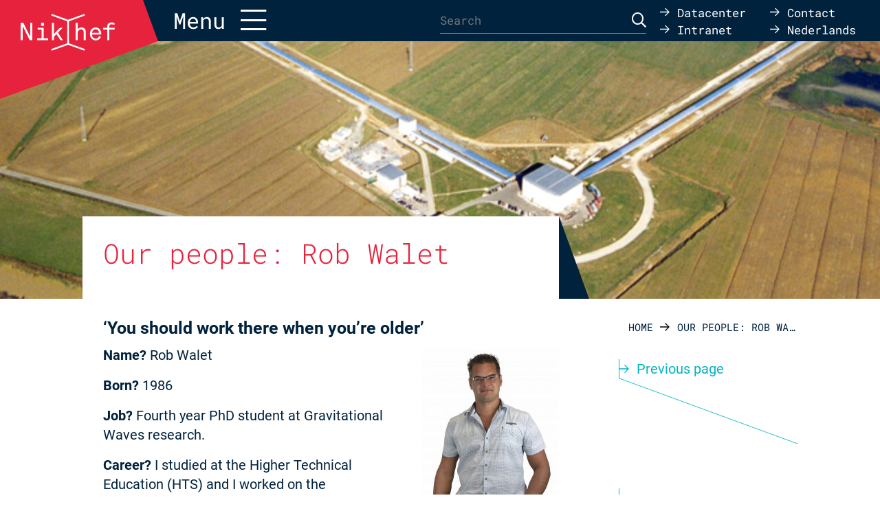

--- FILE ---
content_type: text/html; charset=UTF-8
request_url: https://www.nikhef.nl/en/our-people-rob-walet/
body_size: 13256
content:
<!DOCTYPE html>
<!--[if IE 7]><html class="ie ie7" lang="en-US"><![endif]-->
<!--[if IE 8]><html class="ie ie8" lang="en-US"><![endif]-->
<!--[if !(IE 7) | !(IE 8) ]><!--><html lang="en-US"><!--<![endif]-->
    <head>
        <meta charset="UTF-8" />
        <meta name="viewport" content="width=device-width, user-scalable=no, initial-scale=1.0, maximum-scale=1.0" />
        <meta http-equiv="X-UA-Compatible" content="IE=edge, chrome=1" />

        <link rel="icon" type="image/x-icon" href="https://www.nikhef.nl/wp-content/themes/nikhef/assets/images/favicon.ico" />
        <link rel="shortcut icon" type="image/x-icon" href="https://www.nikhef.nl/wp-content/themes/nikhef/assets/images/favicon.ico" />
        <link rel="profile" href="http://gmpg.org/xfn/11" />
        <link rel="pingback" href="https://www.nikhef.nl/xmlrpc.php" />
		        <link rel="preload" href="/fonts/roboto-v29-latin-regular.woff2"       as="font" type="font/woff2" crossorigin>
        <link rel="preload" href="/fonts/roboto-v29-latin-700.woff2"           as="font" type="font/woff2" crossorigin>
        <link rel="preload" href="/fonts/roboto-mono-v13-latin-regular.woff2"  as="font" type="font/woff2" crossorigin>
        <link rel="preload" href="/fonts/roboto-mono-v13-latin-300.woff2"      as="font" type="font/woff2" crossorigin>
        <link rel="preload" href="/fonts/roboto-mono-v13-latin-700.woff2"      as="font" type="font/woff2" crossorigin>
		        <meta name='robots' content='index, follow, max-image-preview:large, max-snippet:-1, max-video-preview:-1' />
	<style>img:is([sizes="auto" i], [sizes^="auto," i]) { contain-intrinsic-size: 3000px 1500px }</style>
	
	<!-- This site is optimized with the Yoast SEO plugin v26.0 - https://yoast.com/wordpress/plugins/seo/ -->
	<title>Our people: Rob Walet - Nikhef</title>
	<link rel="canonical" href="https://www.nikhef.nl/en/our-people-rob-walet/" />
	<meta property="og:locale" content="en_US" />
	<meta property="og:type" content="article" />
	<meta property="og:title" content="Our people: Rob Walet - Nikhef" />
	<meta property="og:description" content="‘You should work there when you’re older’ Name? Rob Walet Born? 1986 Job? Fourth year PhD student at Gravitational Waves research. Career? I studied at the Higher Technical..." />
	<meta property="og:url" content="https://www.nikhef.nl/en/our-people-rob-walet/" />
	<meta property="og:site_name" content="Nikhef" />
	<meta property="article:modified_time" content="2020-05-28T09:19:12+00:00" />
	<meta property="og:image" content="https://www.nikhef.nl/wp-content/uploads/2017/02/PhotoVirgo_VueDuCiel.jpg" />
	<meta property="og:image:width" content="1024" />
	<meta property="og:image:height" content="696" />
	<meta property="og:image:type" content="image/jpeg" />
	<meta name="twitter:card" content="summary_large_image" />
	<meta name="twitter:label1" content="Est. reading time" />
	<meta name="twitter:data1" content="1 minute" />
	<script type="application/ld+json" class="yoast-schema-graph">{"@context":"https://schema.org","@graph":[{"@type":"WebPage","@id":"https://www.nikhef.nl/en/our-people-rob-walet/","url":"https://www.nikhef.nl/en/our-people-rob-walet/","name":"Our people: Rob Walet - Nikhef","isPartOf":{"@id":"https://www.nikhef.nl/en/#website"},"primaryImageOfPage":{"@id":"https://www.nikhef.nl/en/our-people-rob-walet/#primaryimage"},"image":{"@id":"https://www.nikhef.nl/en/our-people-rob-walet/#primaryimage"},"thumbnailUrl":"https://www.nikhef.nl/wp-content/uploads/2017/02/PhotoVirgo_VueDuCiel.jpg","datePublished":"2020-05-28T09:07:27+00:00","dateModified":"2020-05-28T09:19:12+00:00","breadcrumb":{"@id":"https://www.nikhef.nl/en/our-people-rob-walet/#breadcrumb"},"inLanguage":"en-US","potentialAction":[{"@type":"ReadAction","target":["https://www.nikhef.nl/en/our-people-rob-walet/"]}]},{"@type":"ImageObject","inLanguage":"en-US","@id":"https://www.nikhef.nl/en/our-people-rob-walet/#primaryimage","url":"https://www.nikhef.nl/wp-content/uploads/2017/02/PhotoVirgo_VueDuCiel.jpg","contentUrl":"https://www.nikhef.nl/wp-content/uploads/2017/02/PhotoVirgo_VueDuCiel.jpg","width":1024,"height":696},{"@type":"BreadcrumbList","@id":"https://www.nikhef.nl/en/our-people-rob-walet/#breadcrumb","itemListElement":[{"@type":"ListItem","position":1,"name":"Home","item":"https://www.nikhef.nl/en/"},{"@type":"ListItem","position":2,"name":"Our people: Rob Walet"}]},{"@type":"WebSite","@id":"https://www.nikhef.nl/en/#website","url":"https://www.nikhef.nl/en/","name":"Nikhef","description":"","potentialAction":[{"@type":"SearchAction","target":{"@type":"EntryPoint","urlTemplate":"https://www.nikhef.nl/en/?s={search_term_string}"},"query-input":{"@type":"PropertyValueSpecification","valueRequired":true,"valueName":"search_term_string"}}],"inLanguage":"en-US"}]}</script>
	<!-- / Yoast SEO plugin. -->


<link rel="alternate" type="application/rss+xml" title="Nikhef &raquo; Feed" href="https://www.nikhef.nl/en/feed/" />
<link rel="alternate" type="application/rss+xml" title="Nikhef &raquo; Comments Feed" href="https://www.nikhef.nl/en/comments/feed/" />
<link rel='stylesheet' id='wp-block-library-css' href='https://www.nikhef.nl/wp-includes/css/dist/block-library/style.min.css' type='text/css' media='all' />
<style id='classic-theme-styles-inline-css' type='text/css'>
/*! This file is auto-generated */
.wp-block-button__link{color:#fff;background-color:#32373c;border-radius:9999px;box-shadow:none;text-decoration:none;padding:calc(.667em + 2px) calc(1.333em + 2px);font-size:1.125em}.wp-block-file__button{background:#32373c;color:#fff;text-decoration:none}
</style>
<style id='global-styles-inline-css' type='text/css'>
:root{--wp--preset--aspect-ratio--square: 1;--wp--preset--aspect-ratio--4-3: 4/3;--wp--preset--aspect-ratio--3-4: 3/4;--wp--preset--aspect-ratio--3-2: 3/2;--wp--preset--aspect-ratio--2-3: 2/3;--wp--preset--aspect-ratio--16-9: 16/9;--wp--preset--aspect-ratio--9-16: 9/16;--wp--preset--color--black: #000000;--wp--preset--color--cyan-bluish-gray: #abb8c3;--wp--preset--color--white: #ffffff;--wp--preset--color--pale-pink: #f78da7;--wp--preset--color--vivid-red: #cf2e2e;--wp--preset--color--luminous-vivid-orange: #ff6900;--wp--preset--color--luminous-vivid-amber: #fcb900;--wp--preset--color--light-green-cyan: #7bdcb5;--wp--preset--color--vivid-green-cyan: #00d084;--wp--preset--color--pale-cyan-blue: #8ed1fc;--wp--preset--color--vivid-cyan-blue: #0693e3;--wp--preset--color--vivid-purple: #9b51e0;--wp--preset--gradient--vivid-cyan-blue-to-vivid-purple: linear-gradient(135deg,rgba(6,147,227,1) 0%,rgb(155,81,224) 100%);--wp--preset--gradient--light-green-cyan-to-vivid-green-cyan: linear-gradient(135deg,rgb(122,220,180) 0%,rgb(0,208,130) 100%);--wp--preset--gradient--luminous-vivid-amber-to-luminous-vivid-orange: linear-gradient(135deg,rgba(252,185,0,1) 0%,rgba(255,105,0,1) 100%);--wp--preset--gradient--luminous-vivid-orange-to-vivid-red: linear-gradient(135deg,rgba(255,105,0,1) 0%,rgb(207,46,46) 100%);--wp--preset--gradient--very-light-gray-to-cyan-bluish-gray: linear-gradient(135deg,rgb(238,238,238) 0%,rgb(169,184,195) 100%);--wp--preset--gradient--cool-to-warm-spectrum: linear-gradient(135deg,rgb(74,234,220) 0%,rgb(151,120,209) 20%,rgb(207,42,186) 40%,rgb(238,44,130) 60%,rgb(251,105,98) 80%,rgb(254,248,76) 100%);--wp--preset--gradient--blush-light-purple: linear-gradient(135deg,rgb(255,206,236) 0%,rgb(152,150,240) 100%);--wp--preset--gradient--blush-bordeaux: linear-gradient(135deg,rgb(254,205,165) 0%,rgb(254,45,45) 50%,rgb(107,0,62) 100%);--wp--preset--gradient--luminous-dusk: linear-gradient(135deg,rgb(255,203,112) 0%,rgb(199,81,192) 50%,rgb(65,88,208) 100%);--wp--preset--gradient--pale-ocean: linear-gradient(135deg,rgb(255,245,203) 0%,rgb(182,227,212) 50%,rgb(51,167,181) 100%);--wp--preset--gradient--electric-grass: linear-gradient(135deg,rgb(202,248,128) 0%,rgb(113,206,126) 100%);--wp--preset--gradient--midnight: linear-gradient(135deg,rgb(2,3,129) 0%,rgb(40,116,252) 100%);--wp--preset--font-size--small: 13px;--wp--preset--font-size--medium: 20px;--wp--preset--font-size--large: 36px;--wp--preset--font-size--x-large: 42px;--wp--preset--spacing--20: 0.44rem;--wp--preset--spacing--30: 0.67rem;--wp--preset--spacing--40: 1rem;--wp--preset--spacing--50: 1.5rem;--wp--preset--spacing--60: 2.25rem;--wp--preset--spacing--70: 3.38rem;--wp--preset--spacing--80: 5.06rem;--wp--preset--shadow--natural: 6px 6px 9px rgba(0, 0, 0, 0.2);--wp--preset--shadow--deep: 12px 12px 50px rgba(0, 0, 0, 0.4);--wp--preset--shadow--sharp: 6px 6px 0px rgba(0, 0, 0, 0.2);--wp--preset--shadow--outlined: 6px 6px 0px -3px rgba(255, 255, 255, 1), 6px 6px rgba(0, 0, 0, 1);--wp--preset--shadow--crisp: 6px 6px 0px rgba(0, 0, 0, 1);}:where(.is-layout-flex){gap: 0.5em;}:where(.is-layout-grid){gap: 0.5em;}body .is-layout-flex{display: flex;}.is-layout-flex{flex-wrap: wrap;align-items: center;}.is-layout-flex > :is(*, div){margin: 0;}body .is-layout-grid{display: grid;}.is-layout-grid > :is(*, div){margin: 0;}:where(.wp-block-columns.is-layout-flex){gap: 2em;}:where(.wp-block-columns.is-layout-grid){gap: 2em;}:where(.wp-block-post-template.is-layout-flex){gap: 1.25em;}:where(.wp-block-post-template.is-layout-grid){gap: 1.25em;}.has-black-color{color: var(--wp--preset--color--black) !important;}.has-cyan-bluish-gray-color{color: var(--wp--preset--color--cyan-bluish-gray) !important;}.has-white-color{color: var(--wp--preset--color--white) !important;}.has-pale-pink-color{color: var(--wp--preset--color--pale-pink) !important;}.has-vivid-red-color{color: var(--wp--preset--color--vivid-red) !important;}.has-luminous-vivid-orange-color{color: var(--wp--preset--color--luminous-vivid-orange) !important;}.has-luminous-vivid-amber-color{color: var(--wp--preset--color--luminous-vivid-amber) !important;}.has-light-green-cyan-color{color: var(--wp--preset--color--light-green-cyan) !important;}.has-vivid-green-cyan-color{color: var(--wp--preset--color--vivid-green-cyan) !important;}.has-pale-cyan-blue-color{color: var(--wp--preset--color--pale-cyan-blue) !important;}.has-vivid-cyan-blue-color{color: var(--wp--preset--color--vivid-cyan-blue) !important;}.has-vivid-purple-color{color: var(--wp--preset--color--vivid-purple) !important;}.has-black-background-color{background-color: var(--wp--preset--color--black) !important;}.has-cyan-bluish-gray-background-color{background-color: var(--wp--preset--color--cyan-bluish-gray) !important;}.has-white-background-color{background-color: var(--wp--preset--color--white) !important;}.has-pale-pink-background-color{background-color: var(--wp--preset--color--pale-pink) !important;}.has-vivid-red-background-color{background-color: var(--wp--preset--color--vivid-red) !important;}.has-luminous-vivid-orange-background-color{background-color: var(--wp--preset--color--luminous-vivid-orange) !important;}.has-luminous-vivid-amber-background-color{background-color: var(--wp--preset--color--luminous-vivid-amber) !important;}.has-light-green-cyan-background-color{background-color: var(--wp--preset--color--light-green-cyan) !important;}.has-vivid-green-cyan-background-color{background-color: var(--wp--preset--color--vivid-green-cyan) !important;}.has-pale-cyan-blue-background-color{background-color: var(--wp--preset--color--pale-cyan-blue) !important;}.has-vivid-cyan-blue-background-color{background-color: var(--wp--preset--color--vivid-cyan-blue) !important;}.has-vivid-purple-background-color{background-color: var(--wp--preset--color--vivid-purple) !important;}.has-black-border-color{border-color: var(--wp--preset--color--black) !important;}.has-cyan-bluish-gray-border-color{border-color: var(--wp--preset--color--cyan-bluish-gray) !important;}.has-white-border-color{border-color: var(--wp--preset--color--white) !important;}.has-pale-pink-border-color{border-color: var(--wp--preset--color--pale-pink) !important;}.has-vivid-red-border-color{border-color: var(--wp--preset--color--vivid-red) !important;}.has-luminous-vivid-orange-border-color{border-color: var(--wp--preset--color--luminous-vivid-orange) !important;}.has-luminous-vivid-amber-border-color{border-color: var(--wp--preset--color--luminous-vivid-amber) !important;}.has-light-green-cyan-border-color{border-color: var(--wp--preset--color--light-green-cyan) !important;}.has-vivid-green-cyan-border-color{border-color: var(--wp--preset--color--vivid-green-cyan) !important;}.has-pale-cyan-blue-border-color{border-color: var(--wp--preset--color--pale-cyan-blue) !important;}.has-vivid-cyan-blue-border-color{border-color: var(--wp--preset--color--vivid-cyan-blue) !important;}.has-vivid-purple-border-color{border-color: var(--wp--preset--color--vivid-purple) !important;}.has-vivid-cyan-blue-to-vivid-purple-gradient-background{background: var(--wp--preset--gradient--vivid-cyan-blue-to-vivid-purple) !important;}.has-light-green-cyan-to-vivid-green-cyan-gradient-background{background: var(--wp--preset--gradient--light-green-cyan-to-vivid-green-cyan) !important;}.has-luminous-vivid-amber-to-luminous-vivid-orange-gradient-background{background: var(--wp--preset--gradient--luminous-vivid-amber-to-luminous-vivid-orange) !important;}.has-luminous-vivid-orange-to-vivid-red-gradient-background{background: var(--wp--preset--gradient--luminous-vivid-orange-to-vivid-red) !important;}.has-very-light-gray-to-cyan-bluish-gray-gradient-background{background: var(--wp--preset--gradient--very-light-gray-to-cyan-bluish-gray) !important;}.has-cool-to-warm-spectrum-gradient-background{background: var(--wp--preset--gradient--cool-to-warm-spectrum) !important;}.has-blush-light-purple-gradient-background{background: var(--wp--preset--gradient--blush-light-purple) !important;}.has-blush-bordeaux-gradient-background{background: var(--wp--preset--gradient--blush-bordeaux) !important;}.has-luminous-dusk-gradient-background{background: var(--wp--preset--gradient--luminous-dusk) !important;}.has-pale-ocean-gradient-background{background: var(--wp--preset--gradient--pale-ocean) !important;}.has-electric-grass-gradient-background{background: var(--wp--preset--gradient--electric-grass) !important;}.has-midnight-gradient-background{background: var(--wp--preset--gradient--midnight) !important;}.has-small-font-size{font-size: var(--wp--preset--font-size--small) !important;}.has-medium-font-size{font-size: var(--wp--preset--font-size--medium) !important;}.has-large-font-size{font-size: var(--wp--preset--font-size--large) !important;}.has-x-large-font-size{font-size: var(--wp--preset--font-size--x-large) !important;}
:where(.wp-block-post-template.is-layout-flex){gap: 1.25em;}:where(.wp-block-post-template.is-layout-grid){gap: 1.25em;}
:where(.wp-block-columns.is-layout-flex){gap: 2em;}:where(.wp-block-columns.is-layout-grid){gap: 2em;}
:root :where(.wp-block-pullquote){font-size: 1.5em;line-height: 1.6;}
</style>
<link rel='stylesheet' id='contact-form-7-css' href='https://www.nikhef.nl/wp-content/plugins/contact-form-7/includes/css/styles.css' type='text/css' media='all' />
<link rel='stylesheet' id='dwdkit-lightbox-css' href='https://www.nikhef.nl/wp-content/plugins/dwd-toolkit/includes/css/lightbox.css' type='text/css' media='all' />
<link rel='stylesheet' id='dwdkit-fontawesome-css' href='https://www.nikhef.nl/wp-content/plugins/dwd-toolkit/includes/css/font-awesome.min.css' type='text/css' media='all' />
<link rel='stylesheet' id='wpml-legacy-horizontal-list-0-css' href='https://www.nikhef.nl/wp-content/plugins/sitepress-multilingual-cms/templates/language-switchers/legacy-list-horizontal/style.min.css' type='text/css' media='all' />
<style id='wpml-legacy-horizontal-list-0-inline-css' type='text/css'>
.wpml-ls-statics-shortcode_actions{background-color:#ffffff;}.wpml-ls-statics-shortcode_actions, .wpml-ls-statics-shortcode_actions .wpml-ls-sub-menu, .wpml-ls-statics-shortcode_actions a {border-color:#cdcdcd;}.wpml-ls-statics-shortcode_actions a, .wpml-ls-statics-shortcode_actions .wpml-ls-sub-menu a, .wpml-ls-statics-shortcode_actions .wpml-ls-sub-menu a:link, .wpml-ls-statics-shortcode_actions li:not(.wpml-ls-current-language) .wpml-ls-link, .wpml-ls-statics-shortcode_actions li:not(.wpml-ls-current-language) .wpml-ls-link:link {color:#444444;background-color:#ffffff;}.wpml-ls-statics-shortcode_actions .wpml-ls-sub-menu a:hover,.wpml-ls-statics-shortcode_actions .wpml-ls-sub-menu a:focus, .wpml-ls-statics-shortcode_actions .wpml-ls-sub-menu a:link:hover, .wpml-ls-statics-shortcode_actions .wpml-ls-sub-menu a:link:focus {color:#000000;background-color:#eeeeee;}.wpml-ls-statics-shortcode_actions .wpml-ls-current-language > a {color:#444444;background-color:#ffffff;}.wpml-ls-statics-shortcode_actions .wpml-ls-current-language:hover>a, .wpml-ls-statics-shortcode_actions .wpml-ls-current-language>a:focus {color:#000000;background-color:#eeeeee;}
</style>
<link rel='stylesheet' id='wpml-menu-item-0-css' href='https://www.nikhef.nl/wp-content/plugins/sitepress-multilingual-cms/templates/language-switchers/menu-item/style.min.css' type='text/css' media='all' />
<link rel='stylesheet' id='google.fonts-css' href='https://www.nikhef.nl/fonts/fonts.css' type='text/css' media='all' />
<link rel='stylesheet' id='vo.stylesheet-css' href='https://www.nikhef.nl/wp-content/themes/nikhef/assets/css/style.min.css?ver=1749032946' type='text/css' media='all' />
<link rel='stylesheet' id='aos-css' href='https://www.nikhef.nl/wp-content/themes/nikhef/assets/components/aos/dist/aos.css' type='text/css' media='all' />
<style id='rocket-lazyload-inline-css' type='text/css'>
.rll-youtube-player{position:relative;padding-bottom:56.23%;height:0;overflow:hidden;max-width:100%;}.rll-youtube-player:focus-within{outline: 2px solid currentColor;outline-offset: 5px;}.rll-youtube-player iframe{position:absolute;top:0;left:0;width:100%;height:100%;z-index:100;background:0 0}.rll-youtube-player img{bottom:0;display:block;left:0;margin:auto;max-width:100%;width:100%;position:absolute;right:0;top:0;border:none;height:auto;-webkit-transition:.4s all;-moz-transition:.4s all;transition:.4s all}.rll-youtube-player img:hover{-webkit-filter:brightness(75%)}.rll-youtube-player .play{height:100%;width:100%;left:0;top:0;position:absolute;background:url(https://www.nikhef.nl/wp-content/plugins/rocket-lazy-load/assets/img/youtube.png) no-repeat center;background-color: transparent !important;cursor:pointer;border:none;}
</style>
<script type="text/javascript" src="https://www.nikhef.nl/wp-content/themes/nikhef/assets/components/jquery/dist/jquery.min.js" id="jquery-js"></script>
<script type="text/javascript" id="3d-flip-book-client-locale-loader-js-extra">
/* <![CDATA[ */
var FB3D_CLIENT_LOCALE = {"ajaxurl":"https:\/\/www.nikhef.nl\/wp-admin\/admin-ajax.php","dictionary":{"Table of contents":"Table of contents","Close":"Close","Bookmarks":"Bookmarks","Thumbnails":"Thumbnails","Search":"Search","Share":"Share","Facebook":"Facebook","Twitter":"Twitter","Email":"Email","Play":"Play","Previous page":"Previous page","Next page":"Next page","Zoom in":"Zoom in","Zoom out":"Zoom out","Fit view":"Fit view","Auto play":"Auto play","Full screen":"Full screen","More":"More","Smart pan":"Smart pan","Single page":"Single page","Sounds":"Sounds","Stats":"Stats","Print":"Print","Download":"Download","Goto first page":"Goto first page","Goto last page":"Goto last page"},"images":"https:\/\/www.nikhef.nl\/wp-content\/plugins\/interactive-3d-flipbook-powered-physics-engine\/assets\/images\/","jsData":{"urls":[],"posts":{"ids_mis":[],"ids":[]},"pages":[],"firstPages":[],"bookCtrlProps":[],"bookTemplates":[]},"key":"3d-flip-book","pdfJS":{"pdfJsLib":"https:\/\/www.nikhef.nl\/wp-content\/plugins\/interactive-3d-flipbook-powered-physics-engine\/assets\/js\/pdf.min.js?ver=4.3.136","pdfJsWorker":"https:\/\/www.nikhef.nl\/wp-content\/plugins\/interactive-3d-flipbook-powered-physics-engine\/assets\/js\/pdf.worker.js?ver=4.3.136","stablePdfJsLib":"https:\/\/www.nikhef.nl\/wp-content\/plugins\/interactive-3d-flipbook-powered-physics-engine\/assets\/js\/stable\/pdf.min.js?ver=2.5.207","stablePdfJsWorker":"https:\/\/www.nikhef.nl\/wp-content\/plugins\/interactive-3d-flipbook-powered-physics-engine\/assets\/js\/stable\/pdf.worker.js?ver=2.5.207","pdfJsCMapUrl":"https:\/\/www.nikhef.nl\/wp-content\/plugins\/interactive-3d-flipbook-powered-physics-engine\/assets\/cmaps\/"},"cacheurl":"https:\/\/www.nikhef.nl\/wp-content\/uploads\/3d-flip-book\/cache\/","pluginsurl":"https:\/\/www.nikhef.nl\/wp-content\/plugins\/","pluginurl":"https:\/\/www.nikhef.nl\/wp-content\/plugins\/interactive-3d-flipbook-powered-physics-engine\/","thumbnailSize":{"width":"150","height":"150"},"version":"1.16.17"};
/* ]]> */
</script>
<script type="text/javascript" src="https://www.nikhef.nl/wp-content/plugins/interactive-3d-flipbook-powered-physics-engine/assets/js/client-locale-loader.js" id="3d-flip-book-client-locale-loader-js" async="async" data-wp-strategy="async"></script>
<script type="text/javascript" src="https://www.nikhef.nl/wp-content/themes/nikhef/assets/components/aos/dist/aos.js" id="aos-js"></script>
<link rel="alternate" title="oEmbed (JSON)" type="application/json+oembed" href="https://www.nikhef.nl/en/wp-json/oembed/1.0/embed?url=https%3A%2F%2Fwww.nikhef.nl%2Fen%2Four-people-rob-walet%2F" />
<link rel="alternate" title="oEmbed (XML)" type="text/xml+oembed" href="https://www.nikhef.nl/en/wp-json/oembed/1.0/embed?url=https%3A%2F%2Fwww.nikhef.nl%2Fen%2Four-people-rob-walet%2F&#038;format=xml" />
<link rel="icon" href="https://www.nikhef.nl/wp-content/uploads/2017/09/NIKHEF_favicon.png" sizes="32x32" />
<link rel="icon" href="https://www.nikhef.nl/wp-content/uploads/2017/09/NIKHEF_favicon.png" sizes="192x192" />
<link rel="apple-touch-icon" href="https://www.nikhef.nl/wp-content/uploads/2017/09/NIKHEF_favicon.png" />
<meta name="msapplication-TileImage" content="https://www.nikhef.nl/wp-content/uploads/2017/09/NIKHEF_favicon.png" />
<noscript><style id="rocket-lazyload-nojs-css">.rll-youtube-player, [data-lazy-src]{display:none !important;}</style></noscript>	<!-- Matomo -->
	<script>
	  var _paq = window._paq = window._paq || [];
	  /* tracker methods like "setCustomDimension" should be called before "trackPageView" */
	  _paq.push(['trackPageView']);
	  _paq.push(['enableLinkTracking']);
	  (function() {
	    var u="https://webapps.nikhef.nl/matomo/";
	    _paq.push(['setTrackerUrl', u+'matomo.php']);
	    _paq.push(['setSiteId', '1']);
	    var d=document, g=d.createElement('script'), s=d.getElementsByTagName('script')[0];
	    g.async=true; g.src=u+'matomo.js'; s.parentNode.insertBefore(g,s);
	  })();
	</script>
	<!-- End Matomo Code -->
    </head>

    <body class="page-template-default page page-id-17482">
        
        <main class="container container--page">
            <div class="header__offset"></div>
            <header class="header header--page grid-x expanded align-middle header--menu-closed">
                <div class="header__navigation navigation cell large-6">
                    <div class="navigation__inner grid-x align-middle">
                        <div class="cell shrink">
                            <a href="https://www.nikhef.nl/en/" class="navigation__logo"><svg xmlns="http://www.w3.org/2000/svg" viewBox="0 0 138 54"><g fill="#fff"><path d="M126.84 22.94h-6v-2.57h6v-1.81a5.79 5.79 0 011.67-4.34 6.18 6.18 0 014.49-1.63 11.71 11.71 0 014.62.89v2.83a8.15 8.15 0 00-.91-.37 10.09 10.09 0 00-1.13-.34 8.45 8.45 0 00-2.22-.34 4.25 4.25 0 00-1.48.25 3.1 3.1 0 00-1.09.68 2.78 2.78 0 00-.67 1 3.75 3.75 0 00-.23 1.33v1.81h7.87v2.57h-7.87v15.56h-3.07zM3.13 38.46H0V13.11h3.98l10.11 20.48V13.11h3.07v25.35h-3.89L3.13 18.09zm37.2 0h-16.2v-2.62h6.54v-12.9h-5.83v-2.57h8.91v15.47h6.58zM34.22 17.4h-4.33v-4.29h4.33zm14.66 21.06h-3.03V13.11h3.03v16.34l8.66-9.08h4.04l-6.9 7.18 7.16 10.91h-3.58l-5.69-8.73-3.69 3.82zm52.62-8.98a12 12 0 01.68-4 8.82 8.82 0 012-3.21 7.79 7.79 0 015.76-2.32 8.35 8.35 0 013.14.59 7.17 7.17 0 012.44 1.59 8.92 8.92 0 011.93 3.19 11.85 11.85 0 01.67 4v1.07h-13.51a7.16 7.16 0 00.44 2.45 5.35 5.35 0 001.38 2.08 4.81 4.81 0 003.47 1.37 6.54 6.54 0 001-.07 4.51 4.51 0 00.86-.19 3.7 3.7 0 00.73-.33c.244-.14.475-.3.69-.48a4.36 4.36 0 001.56-2.22h2.91a7.2 7.2 0 01-2.74 4.35 8.31 8.31 0 01-5 1.55 7.87 7.87 0 01-5.72-2.38 9.41 9.41 0 01-2.68-7.07m3.22-1.6h10.19a5.57 5.57 0 00-1.54-3.85 4.66 4.66 0 00-3.48-1.47 4.79 4.79 0 00-2.26.52A4.59 4.59 0 00106 24.4a7.2 7.2 0 00-.95 1.73 5.64 5.64 0 00-.36 1.75M83.55 38.46h-3.07V13.11h3.07v9.65a5.19 5.19 0 012.33-2.09 7.3 7.3 0 013.19-.77 7.7 7.7 0 012.73.45 5.26 5.26 0 012 1.3 5.69 5.69 0 011.25 2.09 8.73 8.73 0 01.43 2.81v11.91H92.4V27c0-2.89-1.36-4.33-4.1-4.33a4 4 0 00-1.23.2 4.17 4.17 0 00-1.13.58 5.37 5.37 0 00-1 .89 5.54 5.54 0 00-.73 1.16 7.42 7.42 0 00-.54 1.93 17.8 17.8 0 00-.18 2.71z"/><path d="M70.8 10.91l23.52-8.56L93.46 0 69.55 8.7 45.64 0l-.86 2.35 23.52 8.56v32.18l-23.52 8.56.86 2.35 23.91-8.7L93.46 54l.86-2.35-23.52-8.56z"/></g></svg></a>                        </div>
                        <div class="cell auto">
                            <a href="javascript:void(0);" class="navigation__toggle"><span class="show-for-large">Menu</span><i class="fal fa-bars fa-lg"></i></a>
                        </div>
                    </div>
                </div>
                <div class="header__search cell large-3"><form role="search" method="get" class="search-form" action="https://www.nikhef.nl/en/">
    <label>
        <span class="screen-reader-text">Search for:</span>
        <input type="search" class="search-field" placeholder="Search" value="" name="s" />
    </label>
    <button type="submit" class="search-submit"><i class="far fa-search fa-lg"></i></button>
</form>
</div>
                                    <nav class="header__primary-menu cell small-12 large-order-2">
                        <ul id="menu-main-menu-engels" class="menu grid-x grid-margin-x grid-padding-x"><li id="menu-item-14547" class="menu-item menu-item-type-custom menu-item-object-custom menu-item-has-children menu-item-14547 cell large-3"><a href="https://www.nikhef.nl/nikhef/">Nikhef</a>
<ul class="sub-menu">
	<li id="menu-item-5072" class="menu-item menu-item-type-post_type menu-item-object-page menu-item-5072"><a href="https://www.nikhef.nl/en/nikhef-mission/">Nikhef mission</a></li>
	<li id="menu-item-5073" class="menu-item menu-item-type-post_type menu-item-object-page menu-item-5073"><a href="https://www.nikhef.nl/en/nikhef/the-nikhef-partnership/">The Nikhef partnership</a></li>
	<li id="menu-item-5074" class="menu-item menu-item-type-post_type menu-item-object-page menu-item-5074"><a href="https://www.nikhef.nl/en/nikhef/organisation/">Organisation</a></li>
	<li id="menu-item-17787" class="menu-item menu-item-type-post_type menu-item-object-page menu-item-17787"><a href="https://www.nikhef.nl/en/diversity-and-inclusion-at-nikhef/">Diversity and inclusion at Nikhef</a></li>
	<li id="menu-item-28138" class="menu-item menu-item-type-post_type menu-item-object-page menu-item-28138"><a href="https://www.nikhef.nl/en/the-road-to-a-more-sustainable-nikhef/">Sustainability</a></li>
	<li id="menu-item-35449" class="menu-item menu-item-type-post_type menu-item-object-page menu-item-35449"><a href="https://www.nikhef.nl/en/facts-figures-2023/">Facts &#038; Figures 2023</a></li>
	<li id="menu-item-5076" class="menu-item menu-item-type-post_type menu-item-object-page menu-item-5076"><a href="https://www.nikhef.nl/en/nikhef/jaarverslagen-archief/">Jaarverslagen archief</a></li>
	<li id="menu-item-5077" class="menu-item menu-item-type-post_type menu-item-object-page menu-item-5077"><a href="https://www.nikhef.nl/en/strategy-and-evaluation/">Strategy and evaluation</a></li>
	<li id="menu-item-5078" class="menu-item menu-item-type-post_type menu-item-object-page menu-item-5078"><a href="https://www.nikhef.nl/en/nikhef/history/">History</a></li>
	<li id="menu-item-5079" class="menu-item menu-item-type-post_type menu-item-object-page menu-item-5079"><a href="https://www.nikhef.nl/en/nikhef/search-for-employees/">Find an employee</a></li>
</ul>
</li>
<li id="menu-item-5080" class="menu-item menu-item-type-post_type menu-item-object-page menu-item-has-children menu-item-5080 cell large-3"><a href="https://www.nikhef.nl/en/activities/">Research</a>
<ul class="sub-menu">
	<li id="menu-item-5081" class="menu-item menu-item-type-custom menu-item-object-custom menu-item-5081"><a href="http://www.nikhef.nl/en/programs/">Programs</a></li>
	<li id="menu-item-18670" class="menu-item menu-item-type-post_type menu-item-object-page menu-item-18670"><a href="https://www.nikhef.nl/en/activities/technology/">Technology</a></li>
	<li id="menu-item-5083" class="menu-item menu-item-type-post_type menu-item-object-page menu-item-5083"><a href="https://www.nikhef.nl/en/activities/programmaleiders/">Programme leaders</a></li>
	<li id="menu-item-5084" class="menu-item menu-item-type-custom menu-item-object-custom menu-item-5084"><a href="http://www.nikhef.nl/en/locations">Locations</a></li>
	<li id="menu-item-5085" class="menu-item menu-item-type-post_type menu-item-object-page menu-item-5085"><a href="https://www.nikhef.nl/en/activities/university/">University</a></li>
	<li id="menu-item-5086" class="menu-item menu-item-type-post_type menu-item-object-page menu-item-5086"><a href="https://www.nikhef.nl/en/activities/phd/">A PhD in particle physics</a></li>
	<li id="menu-item-5087" class="menu-item menu-item-type-post_type menu-item-object-page menu-item-5087"><a href="https://www.nikhef.nl/en/activities/research-school-subatomic-physics/">Research School Subatomic Physics</a></li>
</ul>
</li>
<li id="menu-item-5088" class="menu-item menu-item-type-post_type menu-item-object-page menu-item-has-children menu-item-5088 cell large-3"><a href="https://www.nikhef.nl/en/partners/">Partners</a>
<ul class="sub-menu">
	<li id="menu-item-5089" class="menu-item menu-item-type-post_type menu-item-object-page menu-item-5089"><a href="https://www.nikhef.nl/en/partners/business-collaboration/">Business collaboration</a></li>
	<li id="menu-item-5090" class="menu-item menu-item-type-post_type menu-item-object-page menu-item-5090"><a href="https://www.nikhef.nl/en/partners/valorisation/">Valorisation</a></li>
	<li id="menu-item-5092" class="menu-item menu-item-type-post_type menu-item-object-page menu-item-5092"><a href="https://www.nikhef.nl/en/partners/nikhef-housing/">Nikhef housing</a></li>
</ul>
</li>
<li id="menu-item-5093" class="menu-item menu-item-type-post_type menu-item-object-page menu-item-has-children menu-item-5093 cell large-3"><a href="https://www.nikhef.nl/en/public/">Public</a>
<ul class="sub-menu">
	<li id="menu-item-5094" class="menu-item menu-item-type-post_type menu-item-object-page menu-item-5094"><a href="https://www.nikhef.nl/en/public/visit-nikhef/">Visit Nikhef</a></li>
	<li id="menu-item-5095" class="menu-item menu-item-type-post_type menu-item-object-page menu-item-5095"><a href="https://www.nikhef.nl/en/public/primary-school/">Primary school</a></li>
	<li id="menu-item-5096" class="menu-item menu-item-type-post_type menu-item-object-page menu-item-5096"><a href="https://www.nikhef.nl/en/public/secondary-school/">Secondary school</a></li>
	<li id="menu-item-35929" class="menu-item menu-item-type-custom menu-item-object-custom menu-item-35929"><a href="https://expostrip.web.nikhef.nl/en/">Expostrip</a></li>
	<li id="menu-item-11208" class="menu-item menu-item-type-custom menu-item-object-custom menu-item-11208"><a href="https://outreach.web.nikhef.nl/hisparc/">HiSPARC</a></li>
	<li id="menu-item-5097" class="menu-item menu-item-type-post_type menu-item-object-page menu-item-5097"><a href="https://www.nikhef.nl/en/public/boekentips/">Books</a></li>
</ul>
</li>
<li id="menu-item-5098" class="menu-item menu-item-type-custom menu-item-object-custom menu-item-has-children menu-item-5098 cell large-3"><a href="http://www.nikhef.nl/en/news">News &#038; Events</a>
<ul class="sub-menu">
	<li id="menu-item-5099" class="menu-item menu-item-type-custom menu-item-object-custom menu-item-5099"><a href="http://www.nikhef.nl/en/news">News</a></li>
	<li id="menu-item-5100" class="menu-item menu-item-type-custom menu-item-object-custom menu-item-5100"><a href="http://www.nikhef.nl/en/events">Events</a></li>
	<li id="menu-item-5101" class="menu-item menu-item-type-post_type menu-item-object-page menu-item-5101"><a href="https://www.nikhef.nl/en/colloquia/">Colloquia</a></li>
	<li id="menu-item-11156" class="menu-item menu-item-type-custom menu-item-object-custom menu-item-11156"><a href="https://www.nikhef.nl/focusblokken/">Focus</a></li>
	<li id="menu-item-11155" class="menu-item menu-item-type-custom menu-item-object-custom menu-item-11155"><a href="http://www.nikhef.nl/en/blog/">Nikhef blog</a></li>
</ul>
</li>
<li id="menu-item-5102" class="menu-item menu-item-type-post_type menu-item-object-page menu-item-has-children menu-item-5102 cell large-3"><a href="https://www.nikhef.nl/en/media/">Media</a>
<ul class="sub-menu">
	<li id="menu-item-23157" class="menu-item menu-item-type-post_type menu-item-object-page menu-item-23157"><a href="https://www.nikhef.nl/en/media/voor-de-pers/">Voor de pers</a></li>
	<li id="menu-item-12977" class="menu-item menu-item-type-post_type menu-item-object-page menu-item-12977"><a href="https://www.nikhef.nl/en/nikhefdimensies/">DIMENSIES &#8211; Nikhef magazine</a></li>
	<li id="menu-item-12920" class="menu-item menu-item-type-custom menu-item-object-custom menu-item-12920"><a href="https://www.nikhef.nl/en/media/achtergrondinformatie/library/">Library</a></li>
	<li id="menu-item-23158" class="menu-item menu-item-type-post_type menu-item-object-page menu-item-23158"><a href="https://www.nikhef.nl/en/media/photos-videos-and-illustrations/">Photos, videos and illustrations</a></li>
	<li id="menu-item-5107" class="menu-item menu-item-type-post_type menu-item-object-page menu-item-5107"><a href="https://www.nikhef.nl/en/media/achtergrondinformatie/">Background information</a></li>
	<li id="menu-item-5108" class="menu-item menu-item-type-post_type menu-item-object-page menu-item-5108"><a href="https://www.nikhef.nl/en/nikhef-in-de-media/">Nikhef in de media</a></li>
	<li id="menu-item-5109" class="menu-item menu-item-type-custom menu-item-object-custom menu-item-5109"><a href="http://www.nikhef.nl/blog/">Nikhef Blog</a></li>
</ul>
</li>
<li id="menu-item-5110" class="menu-item menu-item-type-post_type menu-item-object-page menu-item-has-children menu-item-5110 cell large-3"><a href="https://www.nikhef.nl/en/working-at-nikhef/">Jobs</a>
<ul class="sub-menu">
	<li id="menu-item-5111" class="menu-item menu-item-type-post_type menu-item-object-page menu-item-5111"><a href="https://www.nikhef.nl/en/working-at-nikhef/">Working at Nikhef</a></li>
	<li id="menu-item-33601" class="menu-item menu-item-type-custom menu-item-object-custom menu-item-33601"><a href="https://jobs.nikhef.nl/">Job openings</a></li>
	<li id="menu-item-5113" class="menu-item menu-item-type-post_type menu-item-object-page menu-item-5113"><a href="https://www.nikhef.nl/en/open-applications/">Open applications</a></li>
	<li id="menu-item-5114" class="menu-item menu-item-type-post_type menu-item-object-page menu-item-5114"><a href="https://www.nikhef.nl/en/internships-and-thesis-projects/">Internships and thesis projects</a></li>
	<li id="menu-item-5115" class="menu-item menu-item-type-post_type menu-item-object-page menu-item-5115"><a href="https://www.nikhef.nl/en/labour-agreements/">Labour agreements</a></li>
	<li id="menu-item-18561" class="menu-item menu-item-type-post_type menu-item-object-page menu-item-18561"><a href="https://www.nikhef.nl/en/nikhef-alumni/">Nikhef Alumni</a></li>
	<li id="menu-item-5116" class="menu-item menu-item-type-post_type menu-item-object-page menu-item-5116"><a href="https://www.nikhef.nl/en/nikhef/search-for-employees/">Search for employees</a></li>
</ul>
</li>
<li id="menu-item-5117" class="menu-item menu-item-type-post_type menu-item-object-page menu-item-5117 cell large-3"><a href="https://www.nikhef.nl/en/contact/">Contact</a></li>
</ul>                    </nav><!-- .navigation--mobile -->
                                                    <nav class="header__quick-menu cell large-3 large-order-1">
                        <ul id="menu-quick-menu" class="menu grid-x"><li id="menu-item-31353" class="menu-item menu-item-type-custom menu-item-object-custom menu-item-31353"><a href="http://www.nikhefhousing.nl/">Datacenter</a></li>
<li id="menu-item-31354" class="menu-item menu-item-type-custom menu-item-object-custom menu-item-31354"><a href="https://intranet.nikhef.nl/">Intranet</a></li>
<li id="menu-item-31355" class="menu-item menu-item-type-custom menu-item-object-custom menu-item-31355"><a href="https://www.nikhef.nl/en/contact/">Contact</a></li>
<li id="menu-item-wpml-ls-157-nl" class="menu-item-language menu-item wpml-ls-slot-157 wpml-ls-item wpml-ls-item-nl wpml-ls-menu-item wpml-ls-first-item wpml-ls-last-item menu-item-type-wpml_ls_menu_item menu-item-object-wpml_ls_menu_item menu-item-wpml-ls-157-nl"><a href="https://www.nikhef.nl/onze-mensen-rob-walet/" title="Switch to Nederlands" aria-label="Switch to Nederlands" role="menuitem"><span class="wpml-ls-native" lang="nl">Nederlands</span></a></li>
</ul>                    </nav>
                            </header><!-- .header--page -->

            <section class="container container--content">

<div class="hero" style="background-position: center; background-image: url([data-uri]
FBQXGiEcFxgfGRQUHScdHyIjJSUlFhwpLCgkKyEkJST/2wBDAQYGBgkICREJCREkGBQYJCQkJCQk
JCQkJCQkJCQkJCQkJCQkJCQkJCQkJCQkJCQkJCQkJCQkJCQkJCQkJCQkJCT/wAARCAASACADASIA
AhEBAxEB/8QAGAAAAwEBAAAAAAAAAAAAAAAAAAUGAwf/xAArEAACAQIFAQYHAAAAAAAAAAABAgMA
BAUREiExBhMUIkFhcTNRgpKxwtH/xAAZAQABBQAAAAAAAAAAAAAAAAAEAAIDBQb/xAAcEQACAQUB
AAAAAAAAAAAAAAAAAQMEBTEyQQb/2gAMAwEAAhEDEQA/AK60v8ElyztpFB9qbRHp5xuko+muX4Re
TCLRrjOrcqDnvVZhkHe9QgLvIgLkN5Ck/QSYQOrLC+FDOmABSdE/2j+0lvZcCRWPdrw5DMgIp/al
UzXolaTSI4Aci0nh/HJpDfdRyQz92WxvUVjl27gFPfkkD1yoiK/SPhE7NC8CKIlI7ZlOlm5I5PFW
3TUjm4hJdviKOfLOiiso9i6jyzTFXZg6FiUjuWRFJ2VdzkPkM96V3Hi2O49aKKZJsEU2rP/Z
);">
    <div data-bg="https://www.nikhef.nl/wp-content/uploads/2017/02/PhotoVirgo_VueDuCiel-1920x390.jpg" class="hero__image lazy rocket-lazyload" data-image="" style="background-position: center; ">
    </div>
</div>
<div class="hero__contents ">
    <div class="grid-container">
        <div class="grid-x">
                            <div class="cell medium-8">
                    <div class="hero__title">
                        <h1>Our people: Rob Walet</h1>
                    </div>
                </div>
                        <div class="cell medium-4 breadcrumbs__wrapper">
                <div class="breadcrumbs__position">
                    <div class="breadcrumbs" id="breadcrumbs"><span><span><a href="https://www.nikhef.nl/en/">Home</a></span>  <span class="breadcrumb_last" aria-current="page">Our people: Rob Walet</span></span></div>                </div>
            </div>
        </div>
    </div>
</div>
<div class="grid-container">
    <div class="grid-x">
        <div class="cell medium-8">
            <article id="post-17482" class="post-17482 page type-page status-publish has-post-thumbnail hentry">
                <div class="page__content page__content--normal">
                    <h4><strong>‘You should work there when you’re older’</strong></h4>
<p><strong>Name?</strong> Rob Walet<a href="https://www.nikhef.nl/wp-content/uploads/2020/05/RobWalet.jpg" data-lightbox="lightbox"><img fetchpriority="high" decoding="async" class="alignright size-medium wp-image-17107" src="data:image/svg+xml,%3Csvg%20xmlns='http://www.w3.org/2000/svg'%20viewBox='0%200%20200%20300'%3E%3C/svg%3E" alt="" width="200" height="300" data-lazy-srcset="https://www.nikhef.nl/wp-content/uploads/2020/05/RobWalet-200x300.jpg 200w, https://www.nikhef.nl/wp-content/uploads/2020/05/RobWalet-683x1024.jpg 683w, https://www.nikhef.nl/wp-content/uploads/2020/05/RobWalet-768x1152.jpg 768w, https://www.nikhef.nl/wp-content/uploads/2020/05/RobWalet-1024x1536.jpg 1024w, https://www.nikhef.nl/wp-content/uploads/2020/05/RobWalet-1366x2048.jpg 1366w, https://www.nikhef.nl/wp-content/uploads/2020/05/RobWalet-480x720.jpg 480w, https://www.nikhef.nl/wp-content/uploads/2020/05/RobWalet.jpg 1707w" data-lazy-sizes="(max-width: 200px) 100vw, 200px" data-lazy-src="https://www.nikhef.nl/wp-content/uploads/2020/05/RobWalet-200x300.jpg" /><noscript><img fetchpriority="high" decoding="async" class="alignright size-medium wp-image-17107" src="https://www.nikhef.nl/wp-content/uploads/2020/05/RobWalet-200x300.jpg" alt="" width="200" height="300" srcset="https://www.nikhef.nl/wp-content/uploads/2020/05/RobWalet-200x300.jpg 200w, https://www.nikhef.nl/wp-content/uploads/2020/05/RobWalet-683x1024.jpg 683w, https://www.nikhef.nl/wp-content/uploads/2020/05/RobWalet-768x1152.jpg 768w, https://www.nikhef.nl/wp-content/uploads/2020/05/RobWalet-1024x1536.jpg 1024w, https://www.nikhef.nl/wp-content/uploads/2020/05/RobWalet-1366x2048.jpg 1366w, https://www.nikhef.nl/wp-content/uploads/2020/05/RobWalet-480x720.jpg 480w, https://www.nikhef.nl/wp-content/uploads/2020/05/RobWalet.jpg 1707w" sizes="(max-width: 200px) 100vw, 200px" /></noscript></a></p>
<p><strong>Born?</strong> 1986</p>
<p><strong>Job?</strong> Fourth year PhD student at Gravitational Waves research.</p>
<p><strong>Career?</strong> I studied at the Higher Technical Education (HTS) and I worked on the development of production lines for, amongst others, Volkswagen and BMW factories. I really enjoyed the commercial dynamic, but I missed some meaning and depth. That’s when I applied for a job at Nikhef. Ever since 2012 I have been an engineer for, amongst others, XENON1T and LHCb. From 2016 I have been doing my PhD in the Gravitational Waves group.</p>
<p><strong>What does your research focus on?</strong> I focus on three things surrounding the measurement of gravitational waves. First of all I try to minimise crack formation in the seismic isolation systems. Second of all I am involved in the development of an alternative sensor that measures changes in the gravitational field around the end mirrors in Virgo. And thirdly, the thing I enjoy the most; I work on a new control system for the gravitational wave detector, based on pattern recognition and artificial intelligence.</p>
<p><strong>Unique?</strong> Yes, at Nikhef we made a miniature version of the Virgo detector. With that, we can test and compare different control strategies. Our set-up is small and modular. We can make it increasingly more complex in a very controlled way. This is important, because other scientists started too complex and hit a wall.</p>
<p><strong>Fun fact?</strong> My father once did a welding job in the boiler room at Nikhef. He said: ‘Rob, I&#8217;m doing this job in a place, I don’t understand a thing they are doing. That’s where you should work when you’re older.’</p>
                </div>
            </article>
        </div>
        <div class="cell medium-3 medium-offset-1">
                        <div id="sidebar-nieuws-detail" class="sidebar">
                <span>&nbsp;</span>
                <div class="sidebar sidebar--aqua">
    <div class="sidebar__block">
        <a href="javascript:history.go(-1)">Previous page</a>    </div>
    <div class="sidebar__block-bottom">
        <svg xmlns="http://www.w3.org/2000/svg" viewBox="0 0 300 111"><path fill="none" stroke="#6E1077" stroke-linecap="square" d="M-.5.5L300 111"/></svg>    </div>
    <div class="clearfix">&nbsp;</div>
    <div class="sidebar sidebar--aqua">
    <div class="sidebar__block">
                <h2>Related Programme</h2>
        }
        <ul>
                            <li>
                    <a href="https://www.nikhef.nl/en/programs/virgo/">
                        <img width="302" height="200" src="data:image/svg+xml,%3Csvg%20xmlns='http://www.w3.org/2000/svg'%20viewBox='0%200%20302%20200'%3E%3C/svg%3E" class="attachment-overview-small size-overview-small wp-post-image" alt="" decoding="async" data-lazy-src="https://www.nikhef.nl/wp-content/uploads/2015/11/virgo-north_pipe_1_hdr.jpg" /><noscript><img width="302" height="200" src="https://www.nikhef.nl/wp-content/uploads/2015/11/virgo-north_pipe_1_hdr.jpg" class="attachment-overview-small size-overview-small wp-post-image" alt="" decoding="async" /></noscript>                        <span>&nbsp;</span>
                        <strong>Virgo</strong>
                    </a>
                    <p>Nikhef is part of a collaboration of five countries to detect gravitational waves using the Virgo detector in Italy. These waves, ripples moving in space-time were detected for the first time in 2015. They reveal completely new information about the Universe.</p>
                </li>
                    </ul>
    </div>
        <div class="sidebar__block-bottom">
            <svg xmlns="http://www.w3.org/2000/svg" viewBox="0 0 300 111"><path fill="none" stroke="#6E1077" stroke-linecap="square" d="M-.5.5L300 111"/></svg>        </div>
    </div>
<div class="clearfix">&nbsp;</div>
<div class="clearfix">&nbsp;</div>
<div class="clearfix">&nbsp;</div>
</div>
<div class="clearfix">&nbsp;</div>
</div>
            </div>
        </div>
    </div>
</div>
</section><!-- .container--content -->
			<section id="gallery">
			</section>
			<footer class="footer footer--page">
				<div class="grid-container">
					<div class="grid-x">
						<div class="cell large-3 footer__column footer__column--topical">
															<h2>Actueel</h2>
																						<ul>
																			<li><a href="https://www.nikhef.nl/en/public/secondary-school/voor-leerlingen/">Voor leerlingen</a></li>
																			<li><a href="https://www.nikhef.nl/en/nikhefdimensies/">DIMENSIES</a></li>
																	</ul>
													</div>
													<div class="cell large-3 footer__column">
																	<h2>Contact</h2>
									<p>Nikhef<br />
Science Park 105<br />
1098 XG Amsterdam</p>
<p><strong>Telefoon:</strong> +31 (0)20 592 2000</p>
							</div>
													<div class="cell large-3 footer__column">
																	<h2>Social</h2>
																				<ul>
																									<li>
														<a 															href="https://bsky.app/profile/nikhef.bsky.social">
															Bluesky														</a>
													</li>
																									<li>
														<a target="_blank"															href="https://www.nikhef.nl/feed/rss/">
															RSS														</a>
													</li>
																									<li>
														<a 															href="https://www.linkedin.com/company/nikhef/">
															LinkedIn														</a>
													</li>
																									<li>
														<a target="_blank"															href="https://www.facebook.com/Nikhef">
															Facebook														</a>
													</li>
																									<li>
														<a target="_blank"															href="https://www.instagram.com/_nikhef/?hl=nl">
															Instagram														</a>
													</li>
																							</ul>
																		</div>
											</div>
					<div class="grid-x align-justify footer__logos small-up-2 large-up-7">
											<div class="cell">
						<a href="http://www.nwo.nl/"><img src="data:image/svg+xml,%3Csvg%20xmlns='http://www.w3.org/2000/svg'%20viewBox='0%200%200%200'%3E%3C/svg%3E" data-lazy-src="https://www.nikhef.nl/wp-content/uploads/2019/09/logo-nwo.svg"/><noscript><img src="https://www.nikhef.nl/wp-content/uploads/2019/09/logo-nwo.svg"/></noscript></a>						</div>
											<div class="cell">
						<a href="http://www.ru.nl/"><img src="data:image/svg+xml,%3Csvg%20xmlns='http://www.w3.org/2000/svg'%20viewBox='0%200%200%200'%3E%3C/svg%3E" data-lazy-src="https://www.nikhef.nl/wp-content/uploads/2018/11/Asset-18.svg"/><noscript><img src="https://www.nikhef.nl/wp-content/uploads/2018/11/Asset-18.svg"/></noscript></a>						</div>
											<div class="cell">
						<a href="http://www.rug.nl/"><img src="data:image/svg+xml,%3Csvg%20xmlns='http://www.w3.org/2000/svg'%20viewBox='0%200%200%200'%3E%3C/svg%3E" data-lazy-src="https://www.nikhef.nl/wp-content/uploads/2018/11/Asset-19.svg"/><noscript><img src="https://www.nikhef.nl/wp-content/uploads/2018/11/Asset-19.svg"/></noscript></a>						</div>
											<div class="cell">
						<a href="http://www.uva.nl/"><img src="data:image/svg+xml,%3Csvg%20xmlns='http://www.w3.org/2000/svg'%20viewBox='0%200%200%200'%3E%3C/svg%3E" data-lazy-src="https://www.nikhef.nl/wp-content/uploads/2018/11/Asset-21.svg"/><noscript><img src="https://www.nikhef.nl/wp-content/uploads/2018/11/Asset-21.svg"/></noscript></a>						</div>
											<div class="cell">
						<a href="https://www.maastrichtuniversity.nl/"><img src="data:image/svg+xml,%3Csvg%20xmlns='http://www.w3.org/2000/svg'%20viewBox='0%200%200%200'%3E%3C/svg%3E" data-lazy-src="https://www.nikhef.nl/wp-content/uploads/2019/03/maastricht-blok-wit-01.svg"/><noscript><img src="https://www.nikhef.nl/wp-content/uploads/2019/03/maastricht-blok-wit-01.svg"/></noscript></a>						</div>
											<div class="cell">
						<a href="http://www.uu.nl/"><img src="data:image/svg+xml,%3Csvg%20xmlns='http://www.w3.org/2000/svg'%20viewBox='0%200%200%200'%3E%3C/svg%3E" data-lazy-src="https://www.nikhef.nl/wp-content/uploads/2018/11/Asset-20.svg"/><noscript><img src="https://www.nikhef.nl/wp-content/uploads/2018/11/Asset-20.svg"/></noscript></a>						</div>
											<div class="cell">
						<a href="http://www.vu.nl/"><img src="data:image/svg+xml,%3Csvg%20xmlns='http://www.w3.org/2000/svg'%20viewBox='0%200%200%200'%3E%3C/svg%3E" data-lazy-src="https://www.nikhef.nl/wp-content/uploads/2018/11/Asset-22.svg"/><noscript><img src="https://www.nikhef.nl/wp-content/uploads/2018/11/Asset-22.svg"/></noscript></a>						</div>
										</div>
				</div>
				<div class="grid-container">
										<a href="https://www.nikhef.nl/en/privacy-notice/">Privacy notice</a> | <a href="https://www.nikhef.nl/en/digitoegankelijkheid-nikhef-website/">Digital accessibility Nikhef website</a>
				</div>
			</footer><!-- .footer--page -->
		</main><!-- .container--page -->

		<script type="text/javascript" src="https://www.nikhef.nl/wp-content/plugins/dwd-toolkit/js/dwdkit.scripts.js" id="dwdkit_scripts-js"></script>
<script type="text/javascript" src="https://www.nikhef.nl/wp-content/plugins/dwd-toolkit/includes/js/lightbox.min.js" id="dwdkit-lightbox-js"></script>
<script type="text/javascript" src="https://www.nikhef.nl/wp-content/themes/nikhef/assets/components/foundation/dist/js/foundation.min.js" id="foundation-js"></script>
<script type="text/javascript" src="https://www.nikhef.nl/wp-content/themes/nikhef/assets/components/slick-carousel/slick/slick.min.js" id="jquery.slick-carousel-js"></script>
<script type="text/javascript" id="vo.app-js-extra">
/* <![CDATA[ */
var customData = {"ajaxURL":"https:\/\/www.nikhef.nl\/wp-admin\/admin-ajax.php","ajaxSecurity":"d211c97480","pageNr":"1"};
/* ]]> */
</script>
<script type="text/javascript" src="https://www.nikhef.nl/wp-content/themes/nikhef/assets/js/app.min.js" id="vo.app-js"></script>
<script>window.lazyLoadOptions = [{
                elements_selector: "img[data-lazy-src],.rocket-lazyload,iframe[data-lazy-src]",
                data_src: "lazy-src",
                data_srcset: "lazy-srcset",
                data_sizes: "lazy-sizes",
                class_loading: "lazyloading",
                class_loaded: "lazyloaded",
                threshold: 300,
                callback_loaded: function(element) {
                    if ( element.tagName === "IFRAME" && element.dataset.rocketLazyload == "fitvidscompatible" ) {
                        if (element.classList.contains("lazyloaded") ) {
                            if (typeof window.jQuery != "undefined") {
                                if (jQuery.fn.fitVids) {
                                    jQuery(element).parent().fitVids();
                                }
                            }
                        }
                    }
                }},{
				elements_selector: ".rocket-lazyload",
				data_src: "lazy-src",
				data_srcset: "lazy-srcset",
				data_sizes: "lazy-sizes",
				class_loading: "lazyloading",
				class_loaded: "lazyloaded",
				threshold: 300,
			}];
        window.addEventListener('LazyLoad::Initialized', function (e) {
            var lazyLoadInstance = e.detail.instance;

            if (window.MutationObserver) {
                var observer = new MutationObserver(function(mutations) {
                    var image_count = 0;
                    var iframe_count = 0;
                    var rocketlazy_count = 0;

                    mutations.forEach(function(mutation) {
                        for (var i = 0; i < mutation.addedNodes.length; i++) {
                            if (typeof mutation.addedNodes[i].getElementsByTagName !== 'function') {
                                continue;
                            }

                            if (typeof mutation.addedNodes[i].getElementsByClassName !== 'function') {
                                continue;
                            }

                            images = mutation.addedNodes[i].getElementsByTagName('img');
                            is_image = mutation.addedNodes[i].tagName == "IMG";
                            iframes = mutation.addedNodes[i].getElementsByTagName('iframe');
                            is_iframe = mutation.addedNodes[i].tagName == "IFRAME";
                            rocket_lazy = mutation.addedNodes[i].getElementsByClassName('rocket-lazyload');

                            image_count += images.length;
			                iframe_count += iframes.length;
			                rocketlazy_count += rocket_lazy.length;

                            if(is_image){
                                image_count += 1;
                            }

                            if(is_iframe){
                                iframe_count += 1;
                            }
                        }
                    } );

                    if(image_count > 0 || iframe_count > 0 || rocketlazy_count > 0){
                        lazyLoadInstance.update();
                    }
                } );

                var b      = document.getElementsByTagName("body")[0];
                var config = { childList: true, subtree: true };

                observer.observe(b, config);
            }
        }, false);</script><script data-no-minify="1" async src="https://www.nikhef.nl/wp-content/plugins/rocket-lazy-load/assets/js/16.1/lazyload.min.js"></script><script>function lazyLoadThumb(e,alt,l){var t='<img loading="lazy" src="https://i.ytimg.com/vi/ID/hqdefault.jpg" alt="" width="480" height="360">',a='<button class="play" aria-label="play Youtube video"></button>';if(l){t=t.replace('data-lazy-','');t=t.replace('loading="lazy"','');t=t.replace(/<noscript>.*?<\/noscript>/g,'');}t=t.replace('alt=""','alt="'+alt+'"');return t.replace("ID",e)+a}function lazyLoadYoutubeIframe(){var e=document.createElement("iframe"),t="ID?autoplay=1";t+=0===this.parentNode.dataset.query.length?"":"&"+this.parentNode.dataset.query;e.setAttribute("src",t.replace("ID",this.parentNode.dataset.src)),e.setAttribute("frameborder","0"),e.setAttribute("allowfullscreen","1"),e.setAttribute("allow","accelerometer; autoplay; encrypted-media; gyroscope; picture-in-picture"),this.parentNode.parentNode.replaceChild(e,this.parentNode)}document.addEventListener("DOMContentLoaded",function(){var exclusions=[];var e,t,p,u,l,a=document.getElementsByClassName("rll-youtube-player");for(t=0;t<a.length;t++)(e=document.createElement("div")),(u='https://i.ytimg.com/vi/ID/hqdefault.jpg'),(u=u.replace('ID',a[t].dataset.id)),(l=exclusions.some(exclusion=>u.includes(exclusion))),e.setAttribute("data-id",a[t].dataset.id),e.setAttribute("data-query",a[t].dataset.query),e.setAttribute("data-src",a[t].dataset.src),(e.innerHTML=lazyLoadThumb(a[t].dataset.id,a[t].dataset.alt,l)),a[t].appendChild(e),(p=e.querySelector(".play")),(p.onclick=lazyLoadYoutubeIframe)});</script>		<script src="https://www.nikhef.nl/wp-content/themes/nikhef/assets/js/fslightbox.js"></script>
		<!-- Matomo Image Tracker-->
		<img referrerpolicy="no-referrer-when-downgrade" src="data:image/svg+xml,%3Csvg%20xmlns='http://www.w3.org/2000/svg'%20viewBox='0%200%200%200'%3E%3C/svg%3E" style="border:0" alt="" data-lazy-src="https://webapps.nikhef.nl/matomo/matomo.php?idsite=1&#038;rec=1" /><noscript><img referrerpolicy="no-referrer-when-downgrade" src="https://webapps.nikhef.nl/matomo/matomo.php?idsite=1&amp;rec=1" style="border:0" alt="" /></noscript>
		<!-- End Matomo -->
	</body>
</html>


--- FILE ---
content_type: text/css
request_url: https://www.nikhef.nl/fonts/fonts.css
body_size: -728
content:
/*
    Stylesheet for locally hosted fonts
    Author: Jan Just Keijser, Nikhef
*/

@import url('/fonts/open-sans.css');
@import url('/fonts/roboto.css');
@import url('/fonts/roboto-mono.css');



--- FILE ---
content_type: text/css
request_url: https://www.nikhef.nl/fonts/open-sans.css
body_size: -590
content:
/* open-sans-300 - latin */
@font-face {
  font-family: 'Open Sans';
  font-style: normal;
  font-weight: 300;
  font-display: swap;
  src: local(''),
       url('/fonts/open-sans-v27-latin-300.woff2') format('woff2'), /* Chrome 26+, Opera 23+, Firefox 39+ */
       url('/fonts/open-sans-v27-latin-300.woff') format('woff'); /* Chrome 6+, Firefox 3.6+, IE 9+, Safari 5.1+ */
}

/* open-sans-regular - latin */
@font-face {
  font-family: 'Open Sans';
  font-style: normal;
  font-weight: 400;
  font-display: swap;
  src: local(''),
       url('/fonts/open-sans-v27-latin-regular.woff2') format('woff2'), /* Chrome 26+, Opera 23+, Firefox 39+ */
       url('/fonts/open-sans-v27-latin-regular.woff') format('woff'); /* Chrome 6+, Firefox 3.6+, IE 9+, Safari 5.1+ */
}

/* open-sans-600 - latin */
@font-face {
  font-family: 'Open Sans';
  font-style: normal;
  font-weight: 600;
  font-display: swap;
  src: local(''),
       url('/fonts/open-sans-v27-latin-600.woff2') format('woff2'), /* Chrome 26+, Opera 23+, Firefox 39+ */
       url('/fonts/open-sans-v27-latin-600.woff') format('woff'); /* Chrome 6+, Firefox 3.6+, IE 9+, Safari 5.1+ */
}

/* open-sans-700 - latin */
@font-face {
  font-family: 'Open Sans';
  font-style: normal;
  font-weight: 700;
  font-display: swap;
  src: local(''),
       url('/fonts/open-sans-v27-latin-700.woff2') format('woff2'), /* Chrome 26+, Opera 23+, Firefox 39+ */
       url('/fonts/open-sans-v27-latin-700.woff') format('woff'); /* Chrome 6+, Firefox 3.6+, IE 9+, Safari 5.1+ */
}



--- FILE ---
content_type: text/css
request_url: https://www.nikhef.nl/fonts/roboto.css
body_size: -623
content:
/* roboto-regular - latin */
@font-face {
  font-family: 'Roboto';
  font-style: normal;
  font-weight: 400;
  font-display: swap;
  src: local(''),
       url('/fonts/roboto-v29-latin-regular.woff2') format('woff2'), /* Chrome 26+, Opera 23+, Firefox 39+ */
       url('/fonts/roboto-v29-latin-regular.woff') format('woff'); /* Chrome 6+, Firefox 3.6+, IE 9+, Safari 5.1+ */
}

/* roboto-700 - latin */
@font-face {
  font-family: 'Roboto';
  font-style: normal;
  font-weight: 700;
  font-display: swap;
  src: local(''),
       url('/fonts/roboto-v29-latin-700.woff2') format('woff2'), /* Chrome 26+, Opera 23+, Firefox 39+ */
       url('/fonts/roboto-v29-latin-700.woff') format('woff'); /* Chrome 6+, Firefox 3.6+, IE 9+, Safari 5.1+ */
}



--- FILE ---
content_type: text/css
request_url: https://www.nikhef.nl/fonts/roboto-mono.css
body_size: -598
content:
/* roboto-mono-300 - latin */
@font-face {
  font-family: 'Roboto Mono';
  font-style: normal;
  font-weight: 300;
  font-display: swap;
  src: local(''),
       url('/fonts/roboto-mono-v13-latin-300.woff2') format('woff2'), /* Chrome 26+, Opera 23+, Firefox 39+ */
       url('/fonts/roboto-mono-v13-latin-300.woff') format('woff'); /* Chrome 6+, Firefox 3.6+, IE 9+, Safari 5.1+ */
}

/* roboto-mono-regular - latin */
@font-face {
  font-family: 'Roboto Mono';
  font-style: normal;
  font-weight: 400;
  font-display: swap;
  src: local(''),
       url('/fonts/roboto-mono-v13-latin-regular.woff2') format('woff2'), /* Chrome 26+, Opera 23+, Firefox 39+ */
       url('/fonts/roboto-mono-v13-latin-regular.woff') format('woff'); /* Chrome 6+, Firefox 3.6+, IE 9+, Safari 5.1+ */
}

/* roboto-mono-700 - latin */
@font-face {
  font-family: 'Roboto Mono';
  font-style: normal;
  font-weight: 700;
  font-display: swap;
  src: local(''),
       url('/fonts/roboto-mono-v13-latin-700.woff2') format('woff2'), /* Chrome 26+, Opera 23+, Firefox 39+ */
       url('/fonts/roboto-mono-v13-latin-700.woff') format('woff'); /* Chrome 6+, Firefox 3.6+, IE 9+, Safari 5.1+ */
}



--- FILE ---
content_type: text/javascript
request_url: https://www.nikhef.nl/wp-content/themes/nikhef/assets/js/app.min.js
body_size: 2484
content:
/*!
 * Nikhef
 * http://www.van-ons.nl/
 * @author Donny Oexman <donny@van-ons.nl> (http://www.van-ons.nl/)
 * @version 1.0.0
 * Copyright 2018 Donny Oexman.
 */

!function(i,n,s,t){"use strict";var a=function(){i(".clamp").each(function(){var t=4;i(this).data("clamp")&&(t=i(this).data("clamp")),i(this).data("clamp-small")&&Foundation.MediaQuery.atLeast("small")&&(t=i(this).data("clamp-small")),i(this).data("clamp-medium")&&Foundation.MediaQuery.atLeast("medium")&&(t=i(this).data("clamp-medium")),i(this).data("clamp-large")&&Foundation.MediaQuery.atLeast("large")&&(t=i(this).data("clamp-large")),i(this).dotdotdot({height:parseFloat(i(this).css("line-height"))*t})}),Foundation.reInit("equalizer")};i(function(){if(i(s).foundation(),a(),i("iframe[src*='youtube.com'], iframe[src*='vimeo.com'], iframe[src*='youtube-nocookie.com']").each(function(){i(this).wrap('<div class="video-container"></div>'),i(this).parent(".video-container").addClass("active")}),function(){for(var t=s.getElementsByClassName("lazy"),e=0;e<t.length;e++){var i=new Image;i.src=t[e].dataset.image,i.onload=void t[e].classList.add("show")}}(),Foundation.reInit("equalizer"),i(".slideshow").slick({dots:!1,infinite:!0,slidesToShow:1,slidesToScroll:1,prevArrow:i(".slide__prev"),nextArrow:i(".slide__next")}),-1!==navigator.userAgent.indexOf("MSIE")||-1<navigator.appVersion.indexOf("Trident/")?i("[data-aos]").css({opacity:"1",transform:"none"}):AOS.init({offset:200,easing:"ease-in-sine",delay:100,disable:"mobile",once:!0}),i("#tabs A").length){var t=i("#tabs .active A").attr("href"),e=i("#"+t).height();i("#"+t).css("display","block"),i(".tab").height(e+60)}i("#tabs A").click(function(){if(i(this).hasClass("active"))return!1;i("#tabs .active").removeClass("active"),i(this).parent().addClass("active");var t=i(this).attr("href");return i(".tab-area").fadeOut(1e3),i("#"+t).fadeIn(1e3),setTimeout(function(){i(".tab").height(i("#"+t).height()+60)},400),!1}),i(".navigation__toggle").click(function(){i(this).find("i").toggleClass("fa-bars fa-times"),i(".header--page").toggleClass("header--menu-closed header--menu-open"),i("body").toggleClass("menu-open")}),i(".header__primary-menu ul > .menu-item-has-children > a").click(function(t){Foundation.MediaQuery.atLeast("large")||i(this).siblings(".sub-menu").hasClass("open")||(t.preventDefault(),i(this).closest(".menu").find(".sub-menu").removeClass("open"),i(this).siblings(".sub-menu").toggleClass("open"))}),i("body").hasClass("post-type-archive-news")&&i(".filter .filter__input--date").toArray().forEach(function(t){new Cleave(t,{date:!0,datePattern:["Y","m","d"],delimiter:"-"})}),i(n).scroll(function(){300<i(n).scrollTop()&&!i(".header").hasClass("header--menu-sticky")&&i(".header").addClass("header--menu-sticky"),i(n).scrollTop()<300&&i(".header").hasClass("header--menu-sticky")&&i(".header").removeClass("header--menu-sticky")})}),i(n).on("changed.zf.mediaquery",function(){a()})}(jQuery,window,document),function(t,e){"function"==typeof define&&define.amd?define(["jquery"],e):"object"==typeof exports?module.exports=e(require("jquery")):t.jquery_dotdotdot_js=e(t.jQuery)}(this,function(t){return function(h){"use strict";function e(){s=h(window),d={},t={},n={},h.each([d,t,n],function(t,n){n.add=function(t){for(var e=0,i=(t=t.split(" ")).length;e<i;e++)n[t[e]]=n.ddd(t[e])}}),d.ddd=function(t){return"ddd-"+t},d.add("truncated keep"),t.ddd=function(t){return"ddd-"+t},n.ddd=function(t){return t+".ddd"},n.add("resize"),e=function(){}}var d,t,n,s,a="dotdotdot",i="3.2.2";h[a]&&h[a].version>i||(h[a]=function(t,e){this.$dot=t,this.api=["getInstance","truncate","restore","destroy","watch","unwatch"],this.opts=e;var i=this.$dot.data(a);return i&&i.destroy(),this.init(),this.truncate(),this.opts.watch&&this.watch(),this},h[a].version=i,h[a].uniqueId=0,h[a].defaults={ellipsis:"… ",callback:function(t){},truncate:"word",tolerance:0,keep:null,watch:"window",height:null},h[a].prototype={init:function(){this.watchTimeout=null,this.watchInterval=null,this.uniqueId=h[a].uniqueId++,this.originalStyle=this.$dot.attr("style")||"",this.originalContent=this._getOriginalContent(),"break-word"!==this.$dot.css("word-wrap")&&this.$dot.css("word-wrap","break-word"),"nowrap"===this.$dot.css("white-space")&&this.$dot.css("white-space","normal"),null===this.opts.height&&(this.opts.height=this._getMaxHeight()),"string"==typeof this.opts.ellipsis&&(this.opts.ellipsis=document.createTextNode(this.opts.ellipsis))},getInstance:function(){return this},truncate:function(){this.$inner=this.$dot.wrapInner("<div />").children().css({display:"block",height:"auto",width:"auto",border:"none",padding:0,margin:0}),this.$inner.empty().append(this.originalContent.clone(!0)),this.maxHeight=this._getMaxHeight();var t=!1;return this._fits()||(t=!0,this._truncateToNode(this.$inner[0])),this.$dot[t?"addClass":"removeClass"](d.truncated),this.$inner.replaceWith(this.$inner.contents()),this.$inner=null,this.opts.callback.call(this.$dot[0],t),t},restore:function(){this.unwatch(),this.$dot.empty().append(this.originalContent).attr("style",this.originalStyle).removeClass(d.truncated)},destroy:function(){this.restore(),this.$dot.data(a,null)},watch:function(){var e=this;this.unwatch();var i={};"window"==this.opts.watch?s.on(n.resize+e.uniqueId,function(t){e.watchTimeout&&clearTimeout(e.watchTimeout),e.watchTimeout=setTimeout(function(){i=e._watchSizes(i,s,"width","height")},100)}):this.watchInterval=setInterval(function(){i=e._watchSizes(i,e.$dot,"innerWidth","innerHeight")},500)},unwatch:function(){s.off(n.resize+this.uniqueId),this.watchInterval&&clearInterval(this.watchInterval),this.watchTimeout&&clearTimeout(this.watchTimeout)},_api:function(){var i=this,n={};return h.each(this.api,function(t){var e=this;n[e]=function(){var t=i[e].apply(i,arguments);return void 0===t?n:t}}),n},_truncateToNode:function(t){var i=[],n=[];if(h(t).contents().each(function(){var t=h(this);if(!t.hasClass(d.keep)){var e=document.createComment("");t.replaceWith(e),n.push(this),i.push(e)}}),n.length){for(var e=0;e<n.length;e++){h(i[e]).replaceWith(n[e]),h(n[e]).append(this.opts.ellipsis);var s=this._fits();if(h(this.opts.ellipsis,n[e]).remove(),!s){if("node"==this.opts.truncate&&1<e)return void h(n[e-2]).remove();break}}for(var a=e;a<i.length;a++)h(i[a]).remove();var o=n[Math.max(0,Math.min(e,n.length-1))];if(1==o.nodeType){var r=h("<"+o.nodeName+" />");r.append(this.opts.ellipsis),h(o).replaceWith(r),this._fits()?r.replaceWith(o):(r.remove(),o=n[Math.max(0,e-1)])}1==o.nodeType?this._truncateToNode(o):this._truncateToWord(o)}},_truncateToWord:function(t){for(var e=t,i=this,n=this.__getTextContent(e),s=-1!==n.indexOf(" ")?" ":"　",a=n.split(s),o="",r=a.length;0<=r;r--)if(o=a.slice(0,r).join(s),i.__setTextContent(e,i._addEllipsis(o)),i._fits()){"letter"==i.opts.truncate&&(i.__setTextContent(e,a.slice(0,r+1).join(s)),i._truncateToLetter(e));break}},_truncateToLetter:function(t){for(var e=this.__getTextContent(t).split(""),i="",n=e.length;0<=n&&(!(i=e.slice(0,n).join("")).length||(this.__setTextContent(t,this._addEllipsis(i)),!this._fits()));n--);},_fits:function(){return this.$inner.innerHeight()<=this.maxHeight+this.opts.tolerance},_addEllipsis:function(t){for(var e=[" ","　",",",";",".","!","?"];-1<h.inArray(t.slice(-1),e);)t=t.slice(0,-1);return t+this.__getTextContent(this.opts.ellipsis)},_getOriginalContent:function(){var e=this;return this.$dot.find("script, style").addClass(d.keep),this.opts.keep&&this.$dot.find(this.opts.keep).addClass(d.keep),this.$dot.find("*").not("."+d.keep).add(this.$dot).contents().each(function(){var t=h(this);if(3==this.nodeType){if(""==h.trim(e.__getTextContent(this))){if(t.parent().is("table, thead, tbody, tfoot, tr, dl, ul, ol, video"))return void t.remove();if(t.prev().is("div, p, table, td, td, dt, dd, li"))return void t.remove();if(t.next().is("div, p, table, td, td, dt, dd, li"))return void t.remove();if(!t.prev().length)return void t.remove();if(!t.next().length)return void t.remove()}}else 8==this.nodeType&&t.remove()}),this.$dot.contents()},_getMaxHeight:function(){if("number"==typeof this.opts.height)return this.opts.height;for(var t=["maxHeight","height"],e=0,i=0;i<t.length;i++)if("px"==(e=window.getComputedStyle(this.$dot[0])[t[i]]).slice(-2)){e=parseFloat(e);break}t=[];switch(this.$dot.css("boxSizing")){case"border-box":t.push("borderTopWidth"),t.push("borderBottomWidth");case"padding-box":t.push("paddingTop"),t.push("paddingBottom")}for(i=0;i<t.length;i++){var n=window.getComputedStyle(this.$dot[0])[t[i]];"px"==n.slice(-2)&&(e-=parseFloat(n))}return Math.max(e,0)},_watchSizes:function(t,e,i,n){if(this.$dot.is(":visible")){var s={width:e[i](),height:e[n]()};return t.width==s.width&&t.height==s.height||this.truncate(),s}return t},__getTextContent:function(t){for(var e=["nodeValue","textContent","innerText"],i=0;i<e.length;i++)if("string"==typeof t[e[i]])return t[e[i]];return""},__setTextContent:function(t,e){for(var i=["nodeValue","textContent","innerText"],n=0;n<i.length;n++)t[i[n]]=e}},h.fn[a]=function(t){return e(),t=h.extend(!0,{},h[a].defaults,t),this.each(function(){h(this).data(a,new h[a](h(this),t)._api())})})}(t),!0});
